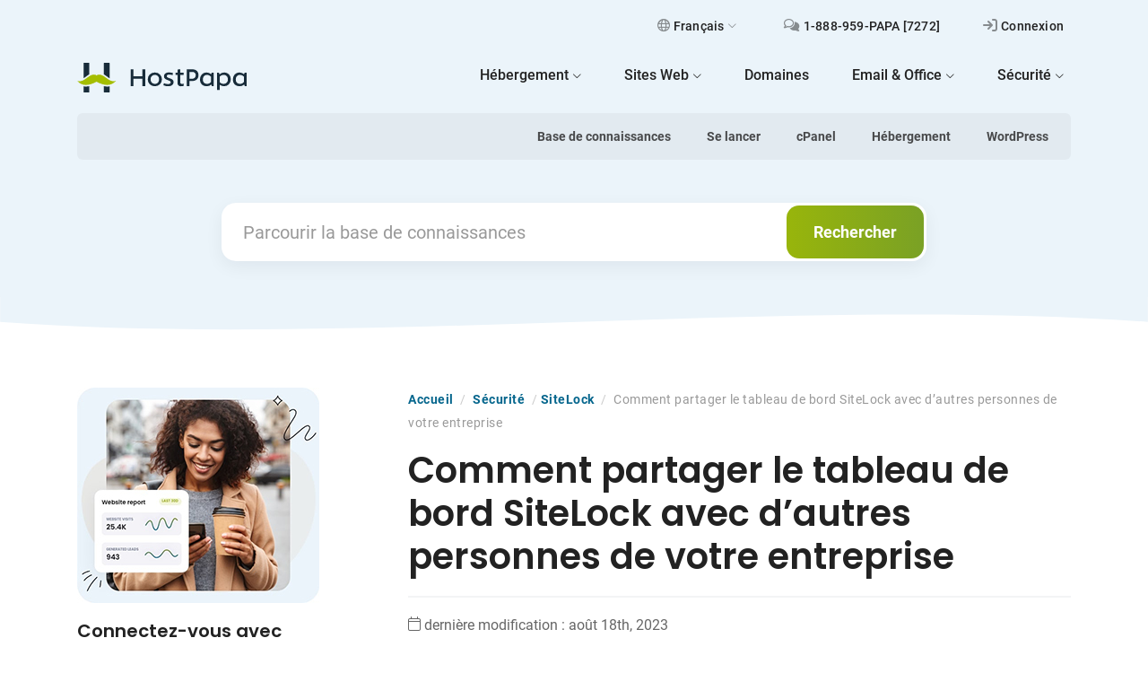

--- FILE ---
content_type: text/html; charset=UTF-8
request_url: https://www.hostpapa.com/knowledgebase/fr/comment-partager-le-tableau-de-bord-sitelock-avec-dautres-personnes-de-votre-entreprise/
body_size: 17365
content:

<!doctype html>
<html lang="fr-FR" >
<head>
    <meta charset="UTF-8">
    <meta name="viewport" content="width=device-width, initial-scale=1">
    <meta http-equiv="Content-Security-Policy" content="upgrade-insecure-requests">
    <meta name="theme-color" content="#ffffff">
    <meta name='robots' content='index, follow, max-image-preview:large, max-snippet:-1, max-video-preview:-1' />
	<style>img:is([sizes="auto" i], [sizes^="auto," i]) { contain-intrinsic-size: 3000px 1500px }</style>
	<link rel="alternate" hreflang="en" href="https://www.hostpapa.com/knowledgebase/how-to-share-the-sitelock-dashboard-with-others-in-your-company/" />
<link rel="alternate" hreflang="fr" href="https://www.hostpapa.com/knowledgebase/fr/comment-partager-le-tableau-de-bord-sitelock-avec-dautres-personnes-de-votre-entreprise/" />
<link rel="alternate" hreflang="es" href="https://www.hostpapa.com/knowledgebase/es/como-compartir-la-consola-de-sitelock-con-otras-personas-de-su-compania/" />
<link rel="alternate" hreflang="x-default" href="https://www.hostpapa.com/knowledgebase/how-to-share-the-sitelock-dashboard-with-others-in-your-company/" />

	<!-- This site is optimized with the Yoast SEO plugin v26.6 - https://yoast.com/wordpress/plugins/seo/ -->
	<title>Comment partager le tableau de bord SiteLock avec d&#039;autres personnes de votre entreprise - Base de connaissances HostPapa</title>
	<meta name="description" content="À partir de votre tableau de bord SiteLock, cliquez sur le lien « Gestion des utilisateurs » (Manage Users) situé à gauche de l’écran. Là, vous trouverez" />
	<link rel="canonical" href="https://www.hostpapa.com/knowledgebase/fr/comment-partager-le-tableau-de-bord-sitelock-avec-dautres-personnes-de-votre-entreprise/" />
	<meta property="og:locale" content="fr_FR" />
	<meta property="og:type" content="article" />
	<meta property="og:title" content="Comment partager le tableau de bord SiteLock avec d&#039;autres personnes de votre entreprise - Base de connaissances HostPapa" />
	<meta property="og:description" content="À partir de votre tableau de bord SiteLock, cliquez sur le lien « Gestion des utilisateurs » (Manage Users) situé à gauche de l’écran. Là, vous trouverez" />
	<meta property="og:url" content="https://www.hostpapa.com/knowledgebase/fr/comment-partager-le-tableau-de-bord-sitelock-avec-dautres-personnes-de-votre-entreprise/" />
	<meta property="og:site_name" content="Base de connaissances HostPapa" />
	<meta property="article:modified_time" content="2023-08-18T17:56:13+00:00" />
	<meta name="twitter:card" content="summary_large_image" />
	<script type="application/ld+json" class="yoast-schema-graph">{"@context":"https://schema.org","@graph":[{"@type":"WebPage","@id":"https://www.hostpapa.com/knowledgebase/fr/comment-partager-le-tableau-de-bord-sitelock-avec-dautres-personnes-de-votre-entreprise/","url":"https://www.hostpapa.com/knowledgebase/fr/comment-partager-le-tableau-de-bord-sitelock-avec-dautres-personnes-de-votre-entreprise/","name":"Comment partager le tableau de bord SiteLock avec d'autres personnes de votre entreprise - Base de connaissances HostPapa","isPartOf":{"@id":"https://www.hostpapa.com/knowledgebase/fr/#website"},"datePublished":"2015-06-05T07:23:55+00:00","dateModified":"2023-08-18T17:56:13+00:00","description":"À partir de votre tableau de bord SiteLock, cliquez sur le lien « Gestion des utilisateurs » (Manage Users) situé à gauche de l’écran. Là, vous trouverez","breadcrumb":{"@id":"https://www.hostpapa.com/knowledgebase/fr/comment-partager-le-tableau-de-bord-sitelock-avec-dautres-personnes-de-votre-entreprise/#breadcrumb"},"inLanguage":"fr-FR","potentialAction":[{"@type":"ReadAction","target":["https://www.hostpapa.com/knowledgebase/fr/comment-partager-le-tableau-de-bord-sitelock-avec-dautres-personnes-de-votre-entreprise/"]}]},{"@type":"BreadcrumbList","@id":"https://www.hostpapa.com/knowledgebase/fr/comment-partager-le-tableau-de-bord-sitelock-avec-dautres-personnes-de-votre-entreprise/#breadcrumb","itemListElement":[{"@type":"ListItem","position":1,"name":"Accueil","item":"/knowledgebase/fr/"},{"@type":"ListItem","position":2,"name":"Sécurité","item":"https://www.hostpapa.com/knowledgebase/fr/article-categories/fr-securite/"},{"@type":"ListItem","position":3,"name":"SiteLock","item":"https://www.hostpapa.com/knowledgebase/fr/article-categories/fr-sitelock/"},{"@type":"ListItem","position":4,"name":"Comment partager le tableau de bord SiteLock avec d&#8217;autres personnes de votre entreprise"}]},{"@type":"WebSite","@id":"https://www.hostpapa.com/knowledgebase/fr/#website","url":"https://www.hostpapa.com/knowledgebase/fr/","name":"Base de connaissances HostPapa","description":"Procédures détaillées pour vous aider à tirer le meilleur parti de votre site web et de votre expérience d'hébergement","publisher":{"@id":"https://www.hostpapa.com/knowledgebase/fr/#organization"},"potentialAction":[{"@type":"SearchAction","target":{"@type":"EntryPoint","urlTemplate":"https://www.hostpapa.com/knowledgebase/fr/?s={search_term_string}"},"query-input":{"@type":"PropertyValueSpecification","valueRequired":true,"valueName":"search_term_string"}}],"inLanguage":"fr-FR"},{"@type":"Organization","@id":"https://www.hostpapa.com/knowledgebase/fr/#organization","name":"Base de connaissances HostPapa","url":"https://www.hostpapa.com/knowledgebase/fr/","logo":{"@type":"ImageObject","inLanguage":"fr-FR","@id":"https://www.hostpapa.com/knowledgebase/fr/#/schema/logo/image/","url":"https://www.hostpapa.com/knowledgebase/app/uploads/2023/07/hostpapa-189x33-logo-3.svg","contentUrl":"https://www.hostpapa.com/knowledgebase/app/uploads/2023/07/hostpapa-189x33-logo-3.svg","caption":"Base de connaissances HostPapa"},"image":{"@id":"https://www.hostpapa.com/knowledgebase/fr/#/schema/logo/image/"}}]}</script>
	<!-- / Yoast SEO plugin. -->


<link rel='dns-prefetch' href='//www.hostpapa.com' />
<style id='wp-block-library-theme-inline-css'>
.wp-block-audio :where(figcaption){color:#555;font-size:13px;text-align:center}.is-dark-theme .wp-block-audio :where(figcaption){color:#ffffffa6}.wp-block-audio{margin:0 0 1em}.wp-block-code{border:1px solid #ccc;border-radius:4px;font-family:Menlo,Consolas,monaco,monospace;padding:.8em 1em}.wp-block-embed :where(figcaption){color:#555;font-size:13px;text-align:center}.is-dark-theme .wp-block-embed :where(figcaption){color:#ffffffa6}.wp-block-embed{margin:0 0 1em}.blocks-gallery-caption{color:#555;font-size:13px;text-align:center}.is-dark-theme .blocks-gallery-caption{color:#ffffffa6}:root :where(.wp-block-image figcaption){color:#555;font-size:13px;text-align:center}.is-dark-theme :root :where(.wp-block-image figcaption){color:#ffffffa6}.wp-block-image{margin:0 0 1em}.wp-block-pullquote{border-bottom:4px solid;border-top:4px solid;color:currentColor;margin-bottom:1.75em}.wp-block-pullquote cite,.wp-block-pullquote footer,.wp-block-pullquote__citation{color:currentColor;font-size:.8125em;font-style:normal;text-transform:uppercase}.wp-block-quote{border-left:.25em solid;margin:0 0 1.75em;padding-left:1em}.wp-block-quote cite,.wp-block-quote footer{color:currentColor;font-size:.8125em;font-style:normal;position:relative}.wp-block-quote:where(.has-text-align-right){border-left:none;border-right:.25em solid;padding-left:0;padding-right:1em}.wp-block-quote:where(.has-text-align-center){border:none;padding-left:0}.wp-block-quote.is-large,.wp-block-quote.is-style-large,.wp-block-quote:where(.is-style-plain){border:none}.wp-block-search .wp-block-search__label{font-weight:700}.wp-block-search__button{border:1px solid #ccc;padding:.375em .625em}:where(.wp-block-group.has-background){padding:1.25em 2.375em}.wp-block-separator.has-css-opacity{opacity:.4}.wp-block-separator{border:none;border-bottom:2px solid;margin-left:auto;margin-right:auto}.wp-block-separator.has-alpha-channel-opacity{opacity:1}.wp-block-separator:not(.is-style-wide):not(.is-style-dots){width:100px}.wp-block-separator.has-background:not(.is-style-dots){border-bottom:none;height:1px}.wp-block-separator.has-background:not(.is-style-wide):not(.is-style-dots){height:2px}.wp-block-table{margin:0 0 1em}.wp-block-table td,.wp-block-table th{word-break:normal}.wp-block-table :where(figcaption){color:#555;font-size:13px;text-align:center}.is-dark-theme .wp-block-table :where(figcaption){color:#ffffffa6}.wp-block-video :where(figcaption){color:#555;font-size:13px;text-align:center}.is-dark-theme .wp-block-video :where(figcaption){color:#ffffffa6}.wp-block-video{margin:0 0 1em}:root :where(.wp-block-template-part.has-background){margin-bottom:0;margin-top:0;padding:1.25em 2.375em}
</style>
<link rel='stylesheet' id='twenty-twenty-one-custom-color-overrides-css' href='https://www.hostpapa.com/knowledgebase/app/themes/twentytwentyone/assets/css/custom-color-overrides.css?ver=1.0.0' media='all' />
<style id='global-styles-inline-css'>
:root{--wp--preset--aspect-ratio--square: 1;--wp--preset--aspect-ratio--4-3: 4/3;--wp--preset--aspect-ratio--3-4: 3/4;--wp--preset--aspect-ratio--3-2: 3/2;--wp--preset--aspect-ratio--2-3: 2/3;--wp--preset--aspect-ratio--16-9: 16/9;--wp--preset--aspect-ratio--9-16: 9/16;--wp--preset--color--black: #000000;--wp--preset--color--cyan-bluish-gray: #abb8c3;--wp--preset--color--white: #FFFFFF;--wp--preset--color--pale-pink: #f78da7;--wp--preset--color--vivid-red: #cf2e2e;--wp--preset--color--luminous-vivid-orange: #ff6900;--wp--preset--color--luminous-vivid-amber: #fcb900;--wp--preset--color--light-green-cyan: #7bdcb5;--wp--preset--color--vivid-green-cyan: #00d084;--wp--preset--color--pale-cyan-blue: #8ed1fc;--wp--preset--color--vivid-cyan-blue: #0693e3;--wp--preset--color--vivid-purple: #9b51e0;--wp--preset--color--dark-gray: #28303D;--wp--preset--color--gray: #39414D;--wp--preset--color--green: #D1E4DD;--wp--preset--color--blue: #D1DFE4;--wp--preset--color--purple: #D1D1E4;--wp--preset--color--red: #E4D1D1;--wp--preset--color--orange: #E4DAD1;--wp--preset--color--yellow: #EEEADD;--wp--preset--gradient--vivid-cyan-blue-to-vivid-purple: linear-gradient(135deg,rgba(6,147,227,1) 0%,rgb(155,81,224) 100%);--wp--preset--gradient--light-green-cyan-to-vivid-green-cyan: linear-gradient(135deg,rgb(122,220,180) 0%,rgb(0,208,130) 100%);--wp--preset--gradient--luminous-vivid-amber-to-luminous-vivid-orange: linear-gradient(135deg,rgba(252,185,0,1) 0%,rgba(255,105,0,1) 100%);--wp--preset--gradient--luminous-vivid-orange-to-vivid-red: linear-gradient(135deg,rgba(255,105,0,1) 0%,rgb(207,46,46) 100%);--wp--preset--gradient--very-light-gray-to-cyan-bluish-gray: linear-gradient(135deg,rgb(238,238,238) 0%,rgb(169,184,195) 100%);--wp--preset--gradient--cool-to-warm-spectrum: linear-gradient(135deg,rgb(74,234,220) 0%,rgb(151,120,209) 20%,rgb(207,42,186) 40%,rgb(238,44,130) 60%,rgb(251,105,98) 80%,rgb(254,248,76) 100%);--wp--preset--gradient--blush-light-purple: linear-gradient(135deg,rgb(255,206,236) 0%,rgb(152,150,240) 100%);--wp--preset--gradient--blush-bordeaux: linear-gradient(135deg,rgb(254,205,165) 0%,rgb(254,45,45) 50%,rgb(107,0,62) 100%);--wp--preset--gradient--luminous-dusk: linear-gradient(135deg,rgb(255,203,112) 0%,rgb(199,81,192) 50%,rgb(65,88,208) 100%);--wp--preset--gradient--pale-ocean: linear-gradient(135deg,rgb(255,245,203) 0%,rgb(182,227,212) 50%,rgb(51,167,181) 100%);--wp--preset--gradient--electric-grass: linear-gradient(135deg,rgb(202,248,128) 0%,rgb(113,206,126) 100%);--wp--preset--gradient--midnight: linear-gradient(135deg,rgb(2,3,129) 0%,rgb(40,116,252) 100%);--wp--preset--gradient--purple-to-yellow: linear-gradient(160deg, #D1D1E4 0%, #EEEADD 100%);--wp--preset--gradient--yellow-to-purple: linear-gradient(160deg, #EEEADD 0%, #D1D1E4 100%);--wp--preset--gradient--green-to-yellow: linear-gradient(160deg, #D1E4DD 0%, #EEEADD 100%);--wp--preset--gradient--yellow-to-green: linear-gradient(160deg, #EEEADD 0%, #D1E4DD 100%);--wp--preset--gradient--red-to-yellow: linear-gradient(160deg, #E4D1D1 0%, #EEEADD 100%);--wp--preset--gradient--yellow-to-red: linear-gradient(160deg, #EEEADD 0%, #E4D1D1 100%);--wp--preset--gradient--purple-to-red: linear-gradient(160deg, #D1D1E4 0%, #E4D1D1 100%);--wp--preset--gradient--red-to-purple: linear-gradient(160deg, #E4D1D1 0%, #D1D1E4 100%);--wp--preset--font-size--small: 18px;--wp--preset--font-size--medium: 20px;--wp--preset--font-size--large: 24px;--wp--preset--font-size--x-large: 42px;--wp--preset--font-size--extra-small: 16px;--wp--preset--font-size--normal: 20px;--wp--preset--font-size--extra-large: 40px;--wp--preset--font-size--huge: 96px;--wp--preset--font-size--gigantic: 144px;--wp--preset--spacing--20: 0.44rem;--wp--preset--spacing--30: 0.67rem;--wp--preset--spacing--40: 1rem;--wp--preset--spacing--50: 1.5rem;--wp--preset--spacing--60: 2.25rem;--wp--preset--spacing--70: 3.38rem;--wp--preset--spacing--80: 5.06rem;--wp--preset--shadow--natural: 6px 6px 9px rgba(0, 0, 0, 0.2);--wp--preset--shadow--deep: 12px 12px 50px rgba(0, 0, 0, 0.4);--wp--preset--shadow--sharp: 6px 6px 0px rgba(0, 0, 0, 0.2);--wp--preset--shadow--outlined: 6px 6px 0px -3px rgba(255, 255, 255, 1), 6px 6px rgba(0, 0, 0, 1);--wp--preset--shadow--crisp: 6px 6px 0px rgba(0, 0, 0, 1);}:where(.is-layout-flex){gap: 0.5em;}:where(.is-layout-grid){gap: 0.5em;}body .is-layout-flex{display: flex;}.is-layout-flex{flex-wrap: wrap;align-items: center;}.is-layout-flex > :is(*, div){margin: 0;}body .is-layout-grid{display: grid;}.is-layout-grid > :is(*, div){margin: 0;}:where(.wp-block-columns.is-layout-flex){gap: 2em;}:where(.wp-block-columns.is-layout-grid){gap: 2em;}:where(.wp-block-post-template.is-layout-flex){gap: 1.25em;}:where(.wp-block-post-template.is-layout-grid){gap: 1.25em;}.has-black-color{color: var(--wp--preset--color--black) !important;}.has-cyan-bluish-gray-color{color: var(--wp--preset--color--cyan-bluish-gray) !important;}.has-white-color{color: var(--wp--preset--color--white) !important;}.has-pale-pink-color{color: var(--wp--preset--color--pale-pink) !important;}.has-vivid-red-color{color: var(--wp--preset--color--vivid-red) !important;}.has-luminous-vivid-orange-color{color: var(--wp--preset--color--luminous-vivid-orange) !important;}.has-luminous-vivid-amber-color{color: var(--wp--preset--color--luminous-vivid-amber) !important;}.has-light-green-cyan-color{color: var(--wp--preset--color--light-green-cyan) !important;}.has-vivid-green-cyan-color{color: var(--wp--preset--color--vivid-green-cyan) !important;}.has-pale-cyan-blue-color{color: var(--wp--preset--color--pale-cyan-blue) !important;}.has-vivid-cyan-blue-color{color: var(--wp--preset--color--vivid-cyan-blue) !important;}.has-vivid-purple-color{color: var(--wp--preset--color--vivid-purple) !important;}.has-black-background-color{background-color: var(--wp--preset--color--black) !important;}.has-cyan-bluish-gray-background-color{background-color: var(--wp--preset--color--cyan-bluish-gray) !important;}.has-white-background-color{background-color: var(--wp--preset--color--white) !important;}.has-pale-pink-background-color{background-color: var(--wp--preset--color--pale-pink) !important;}.has-vivid-red-background-color{background-color: var(--wp--preset--color--vivid-red) !important;}.has-luminous-vivid-orange-background-color{background-color: var(--wp--preset--color--luminous-vivid-orange) !important;}.has-luminous-vivid-amber-background-color{background-color: var(--wp--preset--color--luminous-vivid-amber) !important;}.has-light-green-cyan-background-color{background-color: var(--wp--preset--color--light-green-cyan) !important;}.has-vivid-green-cyan-background-color{background-color: var(--wp--preset--color--vivid-green-cyan) !important;}.has-pale-cyan-blue-background-color{background-color: var(--wp--preset--color--pale-cyan-blue) !important;}.has-vivid-cyan-blue-background-color{background-color: var(--wp--preset--color--vivid-cyan-blue) !important;}.has-vivid-purple-background-color{background-color: var(--wp--preset--color--vivid-purple) !important;}.has-black-border-color{border-color: var(--wp--preset--color--black) !important;}.has-cyan-bluish-gray-border-color{border-color: var(--wp--preset--color--cyan-bluish-gray) !important;}.has-white-border-color{border-color: var(--wp--preset--color--white) !important;}.has-pale-pink-border-color{border-color: var(--wp--preset--color--pale-pink) !important;}.has-vivid-red-border-color{border-color: var(--wp--preset--color--vivid-red) !important;}.has-luminous-vivid-orange-border-color{border-color: var(--wp--preset--color--luminous-vivid-orange) !important;}.has-luminous-vivid-amber-border-color{border-color: var(--wp--preset--color--luminous-vivid-amber) !important;}.has-light-green-cyan-border-color{border-color: var(--wp--preset--color--light-green-cyan) !important;}.has-vivid-green-cyan-border-color{border-color: var(--wp--preset--color--vivid-green-cyan) !important;}.has-pale-cyan-blue-border-color{border-color: var(--wp--preset--color--pale-cyan-blue) !important;}.has-vivid-cyan-blue-border-color{border-color: var(--wp--preset--color--vivid-cyan-blue) !important;}.has-vivid-purple-border-color{border-color: var(--wp--preset--color--vivid-purple) !important;}.has-vivid-cyan-blue-to-vivid-purple-gradient-background{background: var(--wp--preset--gradient--vivid-cyan-blue-to-vivid-purple) !important;}.has-light-green-cyan-to-vivid-green-cyan-gradient-background{background: var(--wp--preset--gradient--light-green-cyan-to-vivid-green-cyan) !important;}.has-luminous-vivid-amber-to-luminous-vivid-orange-gradient-background{background: var(--wp--preset--gradient--luminous-vivid-amber-to-luminous-vivid-orange) !important;}.has-luminous-vivid-orange-to-vivid-red-gradient-background{background: var(--wp--preset--gradient--luminous-vivid-orange-to-vivid-red) !important;}.has-very-light-gray-to-cyan-bluish-gray-gradient-background{background: var(--wp--preset--gradient--very-light-gray-to-cyan-bluish-gray) !important;}.has-cool-to-warm-spectrum-gradient-background{background: var(--wp--preset--gradient--cool-to-warm-spectrum) !important;}.has-blush-light-purple-gradient-background{background: var(--wp--preset--gradient--blush-light-purple) !important;}.has-blush-bordeaux-gradient-background{background: var(--wp--preset--gradient--blush-bordeaux) !important;}.has-luminous-dusk-gradient-background{background: var(--wp--preset--gradient--luminous-dusk) !important;}.has-pale-ocean-gradient-background{background: var(--wp--preset--gradient--pale-ocean) !important;}.has-electric-grass-gradient-background{background: var(--wp--preset--gradient--electric-grass) !important;}.has-midnight-gradient-background{background: var(--wp--preset--gradient--midnight) !important;}.has-small-font-size{font-size: var(--wp--preset--font-size--small) !important;}.has-medium-font-size{font-size: var(--wp--preset--font-size--medium) !important;}.has-large-font-size{font-size: var(--wp--preset--font-size--large) !important;}.has-x-large-font-size{font-size: var(--wp--preset--font-size--x-large) !important;}
:where(.wp-block-post-template.is-layout-flex){gap: 1.25em;}:where(.wp-block-post-template.is-layout-grid){gap: 1.25em;}
:where(.wp-block-columns.is-layout-flex){gap: 2em;}:where(.wp-block-columns.is-layout-grid){gap: 2em;}
:root :where(.wp-block-pullquote){font-size: 1.5em;line-height: 1.6;}
</style>
<link rel='stylesheet' id='hkb-style-css' href='https://www.hostpapa.com/knowledgebase/app/plugins/ht-knowledge-base/css/hkb-style.css?ver=3.13.2' media='all' />
<link rel='stylesheet' id='style-css-css' href='https://www.hostpapa.com/knowledgebase/app/themes/twentytwentyone-child/build/css/main.css?ver=v1.0.134' media='all' />
<link rel='stylesheet' id='sib-front-css-css' href='https://www.hostpapa.com/knowledgebase/app/plugins/mailin/css/mailin-front.css?ver=6.7.2' media='all' />
<script id="wpml-cookie-js-extra">
var wpml_cookies = {"wp-wpml_current_language":{"value":"fr","expires":1,"path":"\/"}};
var wpml_cookies = {"wp-wpml_current_language":{"value":"fr","expires":1,"path":"\/"}};
</script>
<script src="https://www.hostpapa.com/knowledgebase/app/plugins/wpml-multilingual-cms/res/js/cookies/language-cookie.js?ver=470000" id="wpml-cookie-js" defer data-wp-strategy="defer"></script>
<script id="twenty-twenty-one-ie11-polyfills-js-after">
( Element.prototype.matches && Element.prototype.closest && window.NodeList && NodeList.prototype.forEach ) || document.write( '<script src="https://www.hostpapa.com/knowledgebase/app/themes/twentytwentyone/assets/js/polyfills.js?ver=1.0.0"></scr' + 'ipt>' );
</script>
<script src="https://www.hostpapa.com/knowledgebase/app/themes/twentytwentyone/assets/js/primary-navigation.js?ver=1.0.0" id="twenty-twenty-one-primary-navigation-script-js" defer data-wp-strategy="defer"></script>
<script src="https://www.hostpapa.com/knowledgebase/wp-includes/js/jquery/jquery.min.js?ver=3.7.1" id="jquery-core-js"></script>
<script src="https://www.hostpapa.com/knowledgebase/wp-includes/js/jquery/jquery-migrate.min.js?ver=3.4.1" id="jquery-migrate-js"></script>
<script id="sib-front-js-js-extra">
var sibErrMsg = {"invalidMail":"Veuillez entrer une adresse e-mail valide.","requiredField":"Veuillez compl\u00e9ter les champs obligatoires.","invalidDateFormat":"Veuillez entrer une date valide.","invalidSMSFormat":"Veuillez entrer une num\u00e9ro de t\u00e9l\u00e9phone valide."};
var ajax_sib_front_object = {"ajax_url":"https:\/\/www.hostpapa.com\/knowledgebase\/wp-admin\/admin-ajax.php","ajax_nonce":"11f08ab5f0","flag_url":"https:\/\/www.hostpapa.com\/knowledgebase\/app\/plugins\/mailin\/img\/flags\/"};
</script>
<script src="https://www.hostpapa.com/knowledgebase/app/plugins/mailin/js/mailin-front.js?ver=1767883498" id="sib-front-js-js"></script>
<meta name="generator" content="WPML ver:4.7.0 stt:1,4,3,2;" />
<!-- HKB CSS Variables --><style>:root {--hkb-main-container-width: 1140px;--hkb-link-color: #05668d;--hkb-link-color-hover: #045271;--hkb-header-style-bg: #ebf4fa;--hkb-header-style-graddir: 90deg;--hkb-header-style-grad1: #2358a1;--hkb-header-style-grad2: #2358a1;--hkb-header-text-color: #222222;}</style><meta name="generator" content="Heroic Knowledge Base v3.13.2" />
<script type="text/javascript" src="https://cdn.brevo.com/js/sdk-loader.js" async></script>
<script type="text/javascript">
  window.Brevo = window.Brevo || [];
  window.Brevo.push(['init', {"client_key":"yinvxlcyq14gg2yircqfo","email_id":null,"push":{"customDomain":"https:\/\/www.hostpapa.com\/knowledgebase\/app\/plugins\/mailin\/"},"service_worker_url":"sw.js?key=${key}","frame_url":"brevo-frame.html"}]);
</script><link rel="icon" href="https://www.hostpapa.com/knowledgebase/app/uploads/2023/02/cropped-favicon-1-32x32.png" sizes="32x32" />
<link rel="icon" href="https://www.hostpapa.com/knowledgebase/app/uploads/2023/02/cropped-favicon-1-192x192.png" sizes="192x192" />
<link rel="apple-touch-icon" href="https://www.hostpapa.com/knowledgebase/app/uploads/2023/02/cropped-favicon-1-180x180.png" />
<meta name="msapplication-TileImage" content="https://www.hostpapa.com/knowledgebase/app/uploads/2023/02/cropped-favicon-1-270x270.png" />
    <!-- Google Tag Manager -->
    <script>(function (w, d, s, l, i) {
            w[l] = w[l] || [];
            w[l].push({
                'gtm.start':
                    new Date().getTime(), event: 'gtm.js'
            });
            var f = d.getElementsByTagName(s)[0],
                j = d.createElement(s), dl = l != 'dataLayer' ? '&l=' + l : '';
            j.async = true;
            j.src =
                'https://www.googletagmanager.com/gtm.js?id=' + i + dl;
            f.parentNode.insertBefore(j, f);
        })(window, document, 'script', 'dataLayer', 'GTM-MPD52L');</script>
    <!-- End Google Tag Manager -->
</head>

<body class="ht_kb-template-default single single-ht_kb postid-9007 single-format-standard wp-custom-logo wp-embed-responsive ht-kb is-light-theme no-js singular has-main-navigation">
<noscript>
    <iframe src="https://www.googletagmanager.com/ns.html?id=GTM-MPD52L"
        height="0" width="0" style="display:none;visibility:hidden"></iframe>
</noscript>
<div id="page" class="site">
    <a class="skip-link screen-reader-text" href="#content">Skip to content</a>

    
<header id="masthead" class="site-header has-logo has-title-and-tagline has-menu">

    <div class="container">



    <nav class="navbar supportnav navbar-expand-lg d-none d-lg-flex justify-content-end">
        <ul class="navbar-nav">
        
                        <li class="nav-item dropdown">
                        <a class="nav-link" href="#" id="languageDropdownDesktop" data-bs-toggle="dropdown" aria-haspopup="true" aria-expanded="false">
                        <i class="relative icon-globe-regular"></i>Français<i class="icon-chevron-thin-down"></i></a><ul class="dropdown-menu" aria-labelledby="languageDropdownDesktop"> <li><h6 class="h6 fs-5 mt-1 mb-4 text-center">Sélectionnez votre langue</h6></li><li class="menu-item active-0"><a href="https://www.hostpapa.com/knowledgebase/how-to-share-the-sitelock-dashboard-with-others-in-your-company/"><img src="https://www.hostpapa.com/knowledgebase/app/plugins/wpml-multilingual-cms/res/flags/en.png" height="12" alt="en" width="18" /> <span class="wpml-ls-native" lang="en"> English</span></a></li><li class="menu-item active-1"><a href="https://www.hostpapa.com/knowledgebase/fr/comment-partager-le-tableau-de-bord-sitelock-avec-dautres-personnes-de-votre-entreprise/"><img src="https://www.hostpapa.com/knowledgebase/app/plugins/wpml-multilingual-cms/res/flags/fr.png" height="12" alt="fr" width="18" /> <span class="wpml-ls-native" lang="fr"> Français</span></a></li><li class="menu-item active-0"><a href="https://www.hostpapa.com/knowledgebase/es/como-compartir-la-consola-de-sitelock-con-otras-personas-de-su-compania/"><img src="https://www.hostpapa.com/knowledgebase/app/plugins/wpml-multilingual-cms/res/flags/es.png" height="12" alt="es" width="18" /> <span class="wpml-ls-native" lang="es"> Español</span></a></li><li class="dropdown-footer text-center"><p>Notre service primé existe grâce à notre extraordinaire équipe d’assistance internationale. Nos employés sont répartis dans 37 pays différents, vous serez donc entre de bonnes mains peu importe votre fuseau horaire et votre langue.</p></li></ul></li>            <li class="nav-item"><a href="tel:+18889597272" target="_blank" rel="noopener" class="nav-link"><i class="icon-comments-regular"></i><span> 1-888-959-PAPA [7272]</span></a></li><li class="nav-item"><a href="https://www.hostpapa.com/tableau-de-bord/Login/" target="_blank" rel="noopener" class="nav-link"><i class="icon-sign-in-regular"></i><span>Connexion</span></a></li>        </ul>
    </nav>
</div>
<div class="container">
    <nav class="navbar navbar-expand-lg pt-lg-0 pb-lg-3">
        <div class="container-fluid px-0">
            <a class="navbar-brand" href="https://www.hostpapa.ca/fr/">                <img src="https://www.hostpapa.com/knowledgebase/app/uploads/2023/07/hostpapa-189x33-logo-3.svg" class="custom-logo" alt="Base de connaissances HostPapa">                <span class="a-description">HostPapa Blog Home</span></a>
            <button class="navbar-toggler collapsed" type="button" data-bs-toggle="collapse" data-bs-target="#main-menu" aria-controls="main-menu" aria-expanded="false" aria-label="Toggle navigation">
            <svg width="24" height="20.001" viewBox="0 0 24 14" class="toggle-bars">
                <g>
                    <rect width="24" height="2" rx="1" fill="#182c3a" class="bar"></rect>
                    <rect width="24" height="2" rx="1" fill="#182c3a" class="bar"></rect>
                </g>
            </svg>
            </button>
            <div class="collapse navbar-collapse" id="main-menu">

                <ul id="menu-fr-hostpapa-main-nav" class="navbar-nav ms-auto"><li id="menu-item-71402" class="menu-item menu-item-type-custom menu-item-object-custom menu-item-has-children dropdown nav-item"><a href="#" class="nav-link" data-bs-toggle="dropdown" aria-haspopup="true" aria-expanded="false"><span class="link-text"><span class="menutitle">Hébergement</span><i class="icon-chevron-thin-down"></i></span></a>
<ul class="dropdown-menu">
	<li id="menu-item-71403" class="icon-browser menu-item menu-item-type-custom menu-item-object-custom nav-item"><a href="https://www.hostpapa.ca/forfait-hebergement-web/" class="nav-link"><i class="d-inline-flex icon-sm mt-lg-2 me-lg-3 icon-browser"><span class="path1"></span><span class="path2"></span></i><span class="link-text"><span class="menutitle">Hébergement web</span><span class="description">Hébergement web cPanel standard.</span></span></a></li>
	<li id="menu-item-71404" class="icon-wordpress menu-item menu-item-type-custom menu-item-object-custom nav-item"><a href="https://www.hostpapa.ca/forfait-hebergement-web/hebergement-wordpress/" class="nav-link"><i class="d-inline-flex icon-sm mt-lg-2 me-lg-3 icon-wordpress"><span class="path1"></span><span class="path2"></span></i><span class="link-text"><span class="menutitle">Hébergement WordPress Optimisé</span><span class="description">Spécifiquement optimisé pour WordPress.</span></span></a></li>
	<li id="menu-item-71405" class="icon-managed-wordpress menu-item menu-item-type-custom menu-item-object-custom nav-item"><a href="https://www.hostpapa.ca/forfait-hebergement-web/hebergement-wordpress-gere/" class="nav-link"><i class="d-inline-flex icon-sm mt-lg-2 me-lg-3 icon-managed-wordpress"><span class="path1"></span><span class="path2"></span></i><span class="link-text"><span class="menutitle">Hébergement WordPress Géré</span><span class="description">WordPress sous stéroïdes, dans le monde entier.</span></span></a></li>
	<li id="menu-item-71406" class="icon-server menu-item menu-item-type-custom menu-item-object-custom nav-item"><a href="https://www.hostpapa.ca/forfait-hebergement-web/hebergement-vps/" class="nav-link"><i class="d-inline-flex icon-sm mt-lg-2 me-lg-3 icon-server"><span class="path1"></span><span class="path2"></span></i><span class="link-text"><span class="menutitle">Hébergement VPS</span><span class="description">Plus de puissance pour vos sites.</span></span></a></li>
	<li id="menu-item-93738" class="icon-server menu-item menu-item-type-custom menu-item-object-custom nav-item"><a href="https://www.hostpapa.ca/fr/forfait-hebergement-web/hebergement-de-serveur-dedie/" class="nav-link"><i class="d-inline-flex icon-sm mt-lg-2 me-lg-3 icon-server"><span class="path1"></span><span class="path2"></span></i><span class="link-text"><span class="menutitle">Serveurs Dédiés</span><span class="description">Puissance ultime et contrôle total.</span></span></a></li>
	<li id="menu-item-71407" class="icon-table menu-item menu-item-type-custom menu-item-object-custom nav-item"><a href="https://www.hostpapa.ca/forfait-hebergement-web/forfait-hebergement-revendeur/" class="nav-link"><i class="d-inline-flex icon-sm mt-lg-2 me-lg-3 icon-table"><span class="path1"></span><span class="path2"></span></i><span class="link-text"><span class="menutitle">Hébergement Revendeur</span><span class="description">Facturez vos clients et utilisez notre infrastructure.</span></span></a></li>
	<li id="menu-item-71408" class="icon-life-ring menu-item menu-item-type-custom menu-item-object-custom nav-item"><a href="https://www.hostpapa.ca/forfait-hebergement-web/papacare/" class="nav-link"><i class="d-inline-flex icon-sm mt-lg-2 me-lg-3 icon-life-ring"><span class="path1"></span><span class="path2"></span></i><span class="link-text"><span class="menutitle">PapaCare</span><span class="description">Ne vous inquiétez jamais des problèmes liés au site.</span></span></a></li>
</ul>
</li>
<li id="menu-item-71410" class="menu-item menu-item-type-custom menu-item-object-custom menu-item-has-children dropdown nav-item"><a href="#" class="nav-link" data-bs-toggle="dropdown" aria-haspopup="true" aria-expanded="false"><span class="link-text"><span class="menutitle">Sites Web</span><i class="icon-chevron-thin-down"></i></span></a>
<ul class="dropdown-menu">
	<li id="menu-item-71409" class="icon-star menu-item menu-item-type-custom menu-item-object-custom nav-item"><a href="https://www.hostpapa.ca/createur-de-site/" class="nav-link"><i class="d-inline-flex icon-sm mt-lg-2 me-lg-3 icon-star"><span class="path1"></span><span class="path2"></span></i><span class="link-text"><span class="menutitle">Créateur de site</span><span class="description">Repartez à neuf ou choisissez parmi nos modèles professionnels.</span></span></a></li>
	<li id="menu-item-71411" class="icon-life-ring menu-item menu-item-type-custom menu-item-object-custom nav-item"><a href="https://www.hostpapa.ca/createur-de-site/fais-moi-un-site-web/" class="nav-link"><i class="d-inline-flex icon-sm mt-lg-2 me-lg-3 icon-life-ring"><span class="path1"></span><span class="path2"></span></i><span class="link-text"><span class="menutitle">Fais-moi-un-site-web</span><span class="description">Laissez-nous vous aider à mettre votre entreprise en ligne.</span></span></a></li>
	<li id="menu-item-93730" class="icon-palette menu-item menu-item-type-custom menu-item-object-custom nav-item"><a href="https://www.hostpapa.ca/fr/createur-de-site/fais-moi-un-site-web/" class="nav-link"><i class="d-inline-flex icon-sm mt-lg-2 me-lg-3 icon-palette"><span class="path1"></span><span class="path2"></span></i><span class="link-text"><span class="menutitle">Conception de site web personnalisé</span><span class="description">Dynamisez votre marque et propulsez votre croissance grâce à un site web personnalisé.</span></span></a></li>
</ul>
</li>
<li id="menu-item-71412" class="menu-item menu-item-type-custom menu-item-object-custom nav-item"><a href="https://www.hostpapa.ca/domaines/" class="nav-link"><span class="link-text"><span class="menutitle">Domaines</span></span></a></li>
<li id="menu-item-71414" class="menu-item menu-item-type-custom menu-item-object-custom menu-item-has-children dropdown nav-item"><a href="#" class="nav-link" data-bs-toggle="dropdown" aria-haspopup="true" aria-expanded="false"><span class="link-text"><span class="menutitle">Email &#038; Office</span><i class="icon-chevron-thin-down"></i></span></a>
<ul class="dropdown-menu">
	<li id="menu-item-71413" class="icon-envelope-open menu-item menu-item-type-custom menu-item-object-custom nav-item"><a href="https://www.hostpapa.ca/email-fr/" class="nav-link"><i class="d-inline-flex icon-sm mt-lg-2 me-lg-3 icon-envelope-open"><span class="path1"></span><span class="path2"></span></i><span class="link-text"><span class="menutitle">Apercu</span><span class="description">Comparez tous les forfaits email HostPapa.</span></span></a></li>
	<li id="menu-item-71415" class="icon-envelope-open menu-item menu-item-type-custom menu-item-object-custom nav-item"><a href="https://www.hostpapa.ca/email-fr/email-entreprise/" class="nav-link"><i class="d-inline-flex icon-sm mt-lg-2 me-lg-3 icon-envelope-open"><span class="path1"></span><span class="path2"></span></i><span class="link-text"><span class="menutitle">Email d’entreprise</span><span class="description">Email professionnel sur votre nom de domaine.</span></span></a></li>
	<li id="menu-item-71416" class="icon-google menu-item menu-item-type-custom menu-item-object-custom nav-item"><a href="https://www.hostpapa.ca/email-fr/google-workspace/" class="nav-link"><i class="d-inline-flex icon-sm mt-lg-2 me-lg-3 icon-google"><span class="path1"></span><span class="path2"></span></i><span class="link-text"><span class="menutitle">Google Workspace</span><span class="description">Alimentez votre messagerie avec les applis Gmail et Google Drive.</span></span></a></li>
	<li id="menu-item-71417" class="icon-ms365 menu-item menu-item-type-custom menu-item-object-custom nav-item"><a href="https://www.hostpapa.ca/email-fr/microsoft-365/" class="nav-link"><i class="d-inline-flex icon-sm mt-lg-2 me-lg-3 icon-ms365"><span class="path1"></span><span class="path2"></span></i><span class="link-text"><span class="menutitle">Microsoft 365</span><span class="description">La solution Office 365 éprouvée de Microsoft.</span></span></a></li>
</ul>
</li>
<li id="menu-item-71418" class="menu-item menu-item-type-custom menu-item-object-custom menu-item-has-children dropdown nav-item"><a href="#" class="nav-link" data-bs-toggle="dropdown" aria-haspopup="true" aria-expanded="false"><span class="link-text"><span class="menutitle">Sécurité</span><i class="icon-chevron-thin-down"></i></span></a>
<ul class="dropdown-menu">
	<li id="menu-item-71419" class="icon-shield-halved menu-item menu-item-type-custom menu-item-object-custom nav-item"><a href="https://www.hostpapa.ca/protectionpower-securite-site-web/" class="nav-link"><i class="d-inline-flex icon-sm mt-lg-2 me-lg-3 icon-shield-halved"><span class="path1"></span><span class="path2"></span></i><span class="link-text"><span class="menutitle">Protection Power</span><span class="description">Sécurisez et surveillez de manière proactive votre site web.</span></span></a></li>
	<li id="menu-item-71420" class="icon-lock-keyhole menu-item menu-item-type-custom menu-item-object-custom nav-item"><a href="https://www.hostpapa.ca/sitelock-fr/" class="nav-link"><i class="d-inline-flex icon-sm mt-lg-2 me-lg-3 icon-lock-keyhole"><span class="path1"></span><span class="path2"></span></i><span class="link-text"><span class="menutitle">SiteLock</span><span class="description">Inspirez la confiance des visiteurs et soyez exempt de logiciels malveillants.</span></span></a></li>
	<li id="menu-item-71421" class="icon-copy menu-item menu-item-type-custom menu-item-object-custom nav-item"><a href="https://www.hostpapa.ca/sauvegarde-automatisee/" class="nav-link"><i class="d-inline-flex icon-sm mt-lg-2 me-lg-3 icon-copy"><span class="path1"></span><span class="path2"></span></i><span class="link-text"><span class="menutitle">Sauvegarde Automatisée</span><span class="description">Protégez-vous et votre site web avec des sauvegardes.</span></span></a></li>
	<li id="menu-item-71422" class="icon-award menu-item menu-item-type-custom menu-item-object-custom nav-item"><a href="https://www.hostpapa.ca/certificats-ssl-par-hostpapa/" class="nav-link"><i class="d-inline-flex icon-sm mt-lg-2 me-lg-3 icon-award"><span class="path1"></span><span class="path2"></span></i><span class="link-text"><span class="menutitle">Certificats SSL</span><span class="description">Gagnez la confiance des visiteurs de votre site web.</span></span></a></li>
</ul>
</li>
</ul>                <div class="d-lg-none text-center">
                    <hr>
                        <div id="mobile-bottomnav" class="supportnav container px-0">
                            <div class="accordion">
                            
<div class="accordion-item border-0">
    <!-- Load the desktop category menu -->
   <div class="d-none d-lg-block">
        <p class="wp-block-heading">
        Catégories de la base de connaissances        </p>
        <div id="category-menu-desktop" class="menu-categories-de-la-base-de-connaissances-container"><ul id="menu-categories-de-la-base-de-connaissances" class="wp-block-categories-list"><li id="menu-item-71539" class="menu-item menu-item-type-post_type menu-item-object-page menu-item-home menu-item-71539"><a href="https://www.hostpapa.com/knowledgebase/fr/">Base de connaissances</a></li>
<li id="menu-item-71535" class="menu-item menu-item-type-taxonomy menu-item-object-ht_kb_category menu-item-71535"><a href="https://www.hostpapa.com/knowledgebase/fr/article-categories/se-lancer/">Se lancer</a></li>
<li id="menu-item-71536" class="menu-item menu-item-type-taxonomy menu-item-object-ht_kb_category menu-item-71536"><a href="https://www.hostpapa.com/knowledgebase/fr/article-categories/fr-cpanel/">cPanel</a></li>
<li id="menu-item-71537" class="menu-item menu-item-type-taxonomy menu-item-object-ht_kb_category menu-item-71537"><a href="https://www.hostpapa.com/knowledgebase/fr/article-categories/hebergement/">Hébergement</a></li>
<li id="menu-item-71538" class="menu-item menu-item-type-taxonomy menu-item-object-ht_kb_category menu-item-71538"><a href="https://www.hostpapa.com/knowledgebase/fr/article-categories/fr-wordpress/">WordPress</a></li>
</ul></div>    </div>
    <!-- Load the mobilecategory menu -->
    <div class="d-lg-none">
        <p class="accordion-header" id="headingOneCategories">
            <button class="accordion-button collapsed" type="button" data-bs-toggle="collapse" data-bs-target="#collapseOneCategories" aria-expanded="true" aria-controls="collapseOneCategories">
            Catégories de la base de connaissances            </button>
        </p>
        <div id="collapseOneCategories" class="accordion-collapse collapse" aria-labelledby="headingOneCategories" data-bs-parent="#accordionSidebar">
            <div class="accordion-body pb-0">
                <div id="category-menu-mobile" class="menu-categories-de-la-base-de-connaissances-container"><ul id="menu-categories-de-la-base-de-connaissances-1" class="wp-block-categories-list"><li class="menu-item menu-item-type-post_type menu-item-object-page menu-item-home menu-item-71539"><a href="https://www.hostpapa.com/knowledgebase/fr/">Base de connaissances</a></li>
<li class="menu-item menu-item-type-taxonomy menu-item-object-ht_kb_category menu-item-71535"><a href="https://www.hostpapa.com/knowledgebase/fr/article-categories/se-lancer/">Se lancer</a></li>
<li class="menu-item menu-item-type-taxonomy menu-item-object-ht_kb_category menu-item-71536"><a href="https://www.hostpapa.com/knowledgebase/fr/article-categories/fr-cpanel/">cPanel</a></li>
<li class="menu-item menu-item-type-taxonomy menu-item-object-ht_kb_category menu-item-71537"><a href="https://www.hostpapa.com/knowledgebase/fr/article-categories/hebergement/">Hébergement</a></li>
<li class="menu-item menu-item-type-taxonomy menu-item-object-ht_kb_category menu-item-71538"><a href="https://www.hostpapa.com/knowledgebase/fr/article-categories/fr-wordpress/">WordPress</a></li>
</ul></div>            </div>
        </div>
    </div>
</div>
                            </div>
                            <hr>
                            <a href="https://www.hostpapa.com/tableau-de-bord/Login/" target="_blank" rel="noopener" class="btn btn-outline-secondary w-100">Connexion</a><div class="container d-lg-none">
                            <div class="row mt-3 display-flex justify-content-between">
                                <div class="col"><a class="support-link" href="tel:+18889597272"><i class="icon-comments-regular d-inline-block"><span class="path1"></span><span class="path2"></span></i>1-888-959-PAPA [7272]
                                    </a></div></div>                            <nav class="navbar">
                                <div class="container-fluid px-0">
                                    <ul class="navbar-nav ms-auto">
                                    
                        <li class="nav-item dropdown">
                        <a class="nav-link" href="#" id="languageDropdownMobile" data-bs-toggle="dropdown" aria-haspopup="true" aria-expanded="false">
                        <i class="relative icon-globe-regular"></i>Français<i class="icon-chevron-thin-down"></i></a><ul class="dropdown-menu" aria-labelledby="languageDropdownMobile"> <li><h6 class="h6 fs-5 mt-1 mb-4 text-center">Sélectionnez votre langue</h6></li><li class="menu-item active-0"><a href="https://www.hostpapa.com/knowledgebase/how-to-share-the-sitelock-dashboard-with-others-in-your-company/"><img src="https://www.hostpapa.com/knowledgebase/app/plugins/wpml-multilingual-cms/res/flags/en.png" height="12" alt="en" width="18" /> <span class="wpml-ls-native" lang="en"> English</span></a></li><li class="menu-item active-1"><a href="https://www.hostpapa.com/knowledgebase/fr/comment-partager-le-tableau-de-bord-sitelock-avec-dautres-personnes-de-votre-entreprise/"><img src="https://www.hostpapa.com/knowledgebase/app/plugins/wpml-multilingual-cms/res/flags/fr.png" height="12" alt="fr" width="18" /> <span class="wpml-ls-native" lang="fr"> Français</span></a></li><li class="menu-item active-0"><a href="https://www.hostpapa.com/knowledgebase/es/como-compartir-la-consola-de-sitelock-con-otras-personas-de-su-compania/"><img src="https://www.hostpapa.com/knowledgebase/app/plugins/wpml-multilingual-cms/res/flags/es.png" height="12" alt="es" width="18" /> <span class="wpml-ls-native" lang="es"> Español</span></a></li><li class="dropdown-footer text-center"><p>Notre service primé existe grâce à notre extraordinaire équipe d’assistance internationale. Nos employés sont répartis dans 37 pays différents, vous serez donc entre de bonnes mains peu importe votre fuseau horaire et votre langue.</p></li></ul></li>                                    </ul>

                                </div>
                            </nav>
                        </div>
                    </div>
                </div>
            </div>
        </div>
    </nav>
</div>

    
</header><!-- #masthead -->

    
<div class="tag-menu-desktop">
    <div class="container">
            <nav class="navbar navbar-expand-lg rounded-2 d-none d-lg-flex tag-wrapper">
                <div id="tag-menu" class="ms-auto d-none d-lg-flex"><ul id="menu-categories-de-la-base-de-connaissances-2" class="navbar-nav urls"><li class="menu-item menu-item-type-post_type menu-item-object-page menu-item-home menu-item-71539"><a href="https://www.hostpapa.com/knowledgebase/fr/" class="nav-link">Base de connaissances</a></li>
<li class="menu-item menu-item-type-taxonomy menu-item-object-ht_kb_category menu-item-71535"><a href="https://www.hostpapa.com/knowledgebase/fr/article-categories/se-lancer/" class="nav-link">Se lancer</a></li>
<li class="menu-item menu-item-type-taxonomy menu-item-object-ht_kb_category menu-item-71536"><a href="https://www.hostpapa.com/knowledgebase/fr/article-categories/fr-cpanel/" class="nav-link">cPanel</a></li>
<li class="menu-item menu-item-type-taxonomy menu-item-object-ht_kb_category menu-item-71537"><a href="https://www.hostpapa.com/knowledgebase/fr/article-categories/hebergement/" class="nav-link">Hébergement</a></li>
<li class="menu-item menu-item-type-taxonomy menu-item-object-ht_kb_category menu-item-71538"><a href="https://www.hostpapa.com/knowledgebase/fr/article-categories/fr-wordpress/" class="nav-link">WordPress</a></li>
</ul></div>
                <form role="search"  action="https://www.hostpapa.com/knowledgebase/fr/" method="get" class="search-bar">
                    <label for="search-form-1" class="a-description">Search&hellip;</label>
                    <input type="search" id="search-form-1" value="" name="s" placeholder="Search Blog" required><i class="icon-search-solid"></i>
                    <button class="search-btn" type="submit">
                        <span>Search</span>
                    </button>
                </form>
        </nav>
            </div>
</div>





    <div id="content" class="site-content">
        <div id="primary" class="content-area">
            <main id="main" class="site-main">
                <!--                 <div class="hkb-fullwcontainer overflow-hidden">
                                         <div class="row row-cols-lg-2 g-4">
                                                    <div class="col-lg-12 main-body ps-lg-0">
                                                                                                                                <div class="row row-cols-lg-2 g-4">
                                 -->

<!-- #ht-kb -->
<div id="hkb" class="hkb-template-single">
    <div class="hkb-fullwcontainer">

        

    <div class="hkb-subheader" data-hkb-header-type="solid">


    <div class="hkb-container">

    

<div class="hkb-searchbox hkb-searchbox--center">
    <form class="hkb-site-search form-floating position-relative mt-3 mb-2" method="get" action="https://www.hostpapa.com/knowledgebase/fr/">
        <label class="hkb-screen-reader-text" for="siteSearch">Search For</label>
        <input id="siteSearch" class="hkb-site-search__field form-control form-control-lg shadow border-0 m-0" type="text" placeholder="Parcourir la base de connaissances" name="s" autocomplete="off" style="border-radius: 1rem;" value="">
        <input type="hidden" name="ht-kb-search" value="1">
        <input type="hidden" name="lang" value="fr">
        <button class="btn btn-primary btn-md position-absolute" type="submit"><span class="d-none d-md-inline">Rechercher</span>
        <i class="icon-search-solid"></i><span class="a-description">Rechercher</span></button>
    </form>
</div>

    

    </div>

</div>
<svg width="100%" height="100%" viewBox="0 0 500 15" style="margin-top: -1px; display: block;">
    <g transform="matrix(1,0,0,1,-142.177,-227.744)">
        <g transform="matrix(1,0,0,0.113732,142.177,227.744)">
            <path d="M0,100C150,200 350,0 500,100L500,0L0,0L0,100Z" class="fill-light-blue" style="fill-rule:nonzero;"></path>
        </g>
    </g>
</svg>

        <div class="hkb-mainpage-wrapper">

            <div class="hkb-container">

                <div class="hkb-mainpage hkb-mainpage--sidebarleft">

                    <div class="hkb-mainpage__main">
                    <p id="breadcrumbs"><span><span><a href="/knowledgebase/fr/">Accueil</a></span> / <span><a href="https://www.hostpapa.com/knowledgebase/fr/article-categories/fr-securite/">Sécurité</a></span> / <span><a href="https://www.hostpapa.com/knowledgebase/fr/article-categories/fr-sitelock/">SiteLock</a></span> / <span class="breadcrumb_last" aria-current="page"><strong>Comment partager le tableau de bord SiteLock avec d&#8217;autres personnes de votre entreprise</strong></span></span></p>                        
<div class="hkb-singletemp">

    
        <div class="hkb-article">

            <h1 class="hkb-article__title">Comment partager le tableau de bord SiteLock avec d&#8217;autres personnes de votre entreprise</h1>
            <div class="single-post-meta-header mb-4">
                <p class="mb-0"><i class="icon-calendar-solid me-1"></i>dernière modification : août 18th, 2023</p>             </div>
            
            
<!-- .hkb-article__content -->
<div class="hkb-article__content">
    <p dir="ltr">À partir de votre tableau de bord SiteLock, cliquez sur le lien « <strong>Gestion des utilisateurs</strong> » (Manage Users) situé à gauche de l’écran. Là, vous trouverez le bouton « <strong>Ajouter des utilisateurs</strong> » (Add Users). Entrez les informations requises et les nouveaux utilisateurs auront ensuite accès au site.</p>
</div>
<!-- /.hkb-article__content -->


            


            
            
            

            

<!-- .hkb-article__related -->
    <div class="hkb-article-related">
        <h3 class="hkb-article-related__title">Articles connexes</h3>
        <ul class="hkb-article-list">
        
            <li>
                <a href="https://www.hostpapa.com/knowledgebase/fr/comment-realiser-un-test-mtr/">Comment réaliser un test MTR</a>
            </li>

        
            <li>
                <a href="https://www.hostpapa.com/knowledgebase/fr/les-prix-de-renouvellement-de-service-dhostpapa-forfaits-essentials-growth-premium-et-elite-europe/">Les prix de renouvellement de service d’HostPapa Forfaits Essentials, Growth, Premium et Elite – Europe</a>
            </li>

        
            <li>
                <a href="https://www.hostpapa.com/knowledgebase/fr/taux-dimposition-generaux-hostpapa/">Taux d’imposition généraux HostPapa</a>
            </li>

        
            <li>
                <a href="https://www.hostpapa.com/knowledgebase/fr/comment-vous-connecter-a-votre-tableau-de-bord-hostpapa/">Comment vous connecter à votre tableau de bord HostPapa</a>
            </li>

        
            <li>
                <a href="https://www.hostpapa.com/knowledgebase/fr/modes-de-paiement-acceptes/">Modes de paiement acceptés</a>
            </li>

        
            <li>
                <a href="https://www.hostpapa.com/knowledgebase/fr/les-prix-de-renouvellement-de-service-dhostpapa-forfaits-start-plus-pro-et-ultra/">Les prix de renouvellement de service d’HostPapa Forfaits Start, Plus, Pro et Ultra – Canada</a>
            </li>

                </ul>
    </div>
<!-- /.hkb-article__related -->


                        Ce billet est également disponible en :  <span class="language-toggle"><a href="https://www.hostpapa.com/knowledgebase/how-to-share-the-sitelock-dashboard-with-others-in-your-company/">English</a><a href="https://www.hostpapa.com/knowledgebase/es/como-compartir-la-consola-de-sitelock-con-otras-personas-de-su-compania/">Español</a></span>        </div>

    
</div>
                    </div>

                    <div class="hkb-mainpage__sidebar">
                                                    <div class="hkb-sticky">
                                                    <div class="mt-5 mt-md-0"><div id="productpromowidget-7" class="widget widget_productpromowidget"><img class="promo-widget mx-auto" alt="Connectez-vous avec notre hébergement web abordable" src="https://www.hostpapa.com/knowledgebase/app/uploads/2023/07/sidebar-shared-spotlight-270.jpg"><h2 class="h6 mt-3 mb-1 lh-sm">Connectez-vous avec notre hébergement web abordable</h2><p></p><a class="btn btn-primary btn-md px-4" target="_blank" rel="noopener" href="https://www.hostpapa.ca/forfait-hebergement-web/">En savoir plus maintenant <i class="icon-chevron-small-right"></i></a></div></div>                                                    </div>
                                            </div>

                </div>

            </div>

        </div>

    </div>
</div>
<!-- /#ht-kb -->


            </main><!-- #main -->
        </div><!-- #primary -->
    </div><!-- #content -->

    <img src="https://www.hostpapa.com/knowledgebase/app/themes/twentytwentyone-child/build/images/hp-icon-reversed.svg" alt="HostPapa Mustache" width="120" height="52" class="footer-mustache">
    <footer id="footer-main" class="bg-blue-950">
        <div class="menu">
            <div class="container pt-4 mb-3 mb-md-5">
                <div class="accordion accordion-flush" id="accordionFooter">
                    <div class="menu">
                        <div class="row row-cols-1 row-cols-md-5 py-4 pt-md-5">
                            <div class="col-md-4">
                                <aside class="widget-area bg-blue-950 pt-0"><section id="newsletterfooterwidget-7" class="widget widget_newsletterfooterwidget"><h2><a href="/" class="d-flex align-items-center mb-3 link-dark text-decoration-none">
<img src="https://www.hostpapa.com/knowledgebase/app/uploads/2023/07/hostpapa-logo-reversed.svg" alt="HostPapa Logo" class="img-fluid" width="151" height="26">
</a></h2><p class="text-blue-980">Des solutions de sites web intelligentes pour les petites entreprises.
Entrez dans la famille HostPapa !</p>
			<form id="sib_signup_form_2" method="post" class="sib_signup_form">
				<div class="sib_loader"><img
							src="https://www.hostpapa.com/knowledgebase/wp-includes/images/spinner.gif" alt="loader"></div>
				<input type="hidden" name="sib_form_action" value="subscribe_form_submit">
				<input type="hidden" name="sib_form_id" value="2">
                <input type="hidden" name="sib_form_alert_notice" value="Veuillez remplir ce champ">
                <input type="hidden" name="sib_form_invalid_email_notice" value="Votre adresse email est invalide">
                <input type="hidden" name="sib_security" value="11f08ab5f0">
				<div class="sib_signup_box_inside_2">
					<div class="sib_msg_disp">
					</div>
                    					<div class="sib-footer">
<label for="sib-email-footer" class="a-description">Email:</label>
<input type="email" class="sib-email-area" name="email" required="required" id="sib-email-footer">
<input type="hidden" id="BRAND-URL-footer" class="sib-BRAND-URL-area" name="BRAND-URL">
<button type="submit" class="sib-default-btn sib-form-block_button has-icon" value=""><span class="a-description">
Envoyez un e-mail pour vous inscrire</span></button>
</div>
				</div>
			</form>
			<style>
				.sib_loader img {display: none;}form#sib_signup_form_2 p.sib-alert-message {
    padding: 6px 12px;
    margin-bottom: 20px;
    border: 1px solid transparent;
    border-radius: 4px;
    -webkit-box-sizing: border-box;
    -moz-box-sizing: border-box;
    box-sizing: border-box;
}
form#sib_signup_form_2 p.sib-alert-message-error {
    background-color: #f2dede;
    border-color: #ebccd1;
    color: #a94442;
}
form#sib_signup_form_2 p.sib-alert-message-success {
    background-color: #dff0d8;
    border-color: #d6e9c6;
    color: #3c763d;
}
form#sib_signup_form_2 p.sib-alert-message-warning {
    background-color: #fcf8e3;
    border-color: #faebcc;
    color: #8a6d3b;
}
			</style>
			
<div class="social-icons row row-cols-auto pb-3"><div class="col pe-1 pb-2">
<a href="https://www.facebook.com/HostPapa/"><span class="a-description">Follow us on Facebook</span><i class="icon-facebook" role="img" aria-label="facebook social media icon"></i></a>
</div><div class="col pe-1 pb-2">
<a href="https://x.com/hostpapa"><span class="a-description">Follow us on X</span><i class="icon-x" role="img" aria-label="X social media icon"></i></a>
</div><div class="col pe-1 pb-2">
<a href="https://www.linkedin.com/company/2568583/"><span class="a-description">Follow us on Linkedin</span><i class="icon-linkedin-in" role="img" aria-label="linkedin social media icon"></i></a>
</div><div class="col pe-1 pb-2">
<a href="https://www.youtube.com/hostpapa/"><span class="a-description">Follow us on YouTube</span><i class="icon-youtube" role="img" aria-label="youtube social media icon"></i></a>
</div><div class="col pe-1 pb-2">
<a href="https://www.tiktok.com/@hostpapa/"><span class="a-description">Follow us on Tiktok</span><i class="icon-tiktok" role="img" aria-label="tiktok social media icon"></i></a>
</div><div class="col pe-1 pb-2">
<a href="https://www.instagram.com/hostpapa_official/"><span class="a-description">Follow us on Instagram</span><i class="icon-instagram" role="img" aria-label="instagram social media icon"></i></a>
</div><div class="col pe-1 pb-2">
 <a href="https://www.pinterest.ca/hostpapa/"><span class="a-description">Follow us on Pinterest</span><i class="icon-pinterest" role="img" aria-label="pinterest social media icon"></i></a>
</div></div></section></aside>                            </div>
                            <div class="col-md-2 px-0 px-md-3">
                                <div class="accordion-item">
                                    <p class="h5 accordion-header" id="footer-headingOne">
                                        <span class="d-none d-md-block">À propos d&#039;HostPapa</span><button class="d-md-none accordion-button px-3 px-md-0 collapsed" type="button" data-bs-toggle="collapse" data-bs-target="#footer-collapseOne" aria-expanded="false" aria-controls="footer-collapseOne">À propos d&#039;HostPapa</button>                                    </p>
                                    <div id="footer-collapseOne" class="accordion-collapse collapse px-3 px-md-0 pb-2 pb-md-0"  aria-labelledby="footer-headingOne" data-bs-parent="#accordionFooter">
                                        <ul id="menu-a-propos-dhostpapa" class="nav flex-column"><li id="menu-item-71313" class="menu-item menu-item-type-custom menu-item-object-custom menu-item-71313"><a target="_blank" href="https://www.hostpapa.ca/fr/a-propos-de-hostpapa/" class="nav-link p-0">À propos d&#8217;HostPapa</a></li>
<li id="menu-item-71322" class="menu-item menu-item-type-custom menu-item-object-custom menu-item-71322"><a target="_blank" href="https://www.hostpapa.ca/fr/carrieres/" class="nav-link p-0">Carrières</a></li>
<li id="menu-item-71314" class="menu-item menu-item-type-custom menu-item-object-custom menu-item-71314"><a target="_blank" href="https://www.hostpapa.ca/fr/a-propos-de-hostpapa/contact/" class="nav-link p-0">Contactez-nous</a></li>
<li id="menu-item-71316" class="menu-item menu-item-type-custom menu-item-object-custom menu-item-71316"><a target="_blank" href="https://www.hostpapa.ca/fr/a-propos-de-hostpapa/affilies/" class="nav-link p-0">Affiliés</a></li>
<li id="menu-item-71317" class="menu-item menu-item-type-custom menu-item-object-custom menu-item-71317"><a target="_blank" href="https://www.hostpapa.ca/fr/a-propos-de-hostpapa/salle-de-presse/" class="nav-link p-0">Salle de presse</a></li>
<li id="menu-item-71318" class="menu-item menu-item-type-custom menu-item-object-custom menu-item-71318"><a target="_blank" href="https://www.hostpapa.ca/fr/pourquoi-hostpapa/" class="nav-link p-0">Pourquoi HostPapa</a></li>
<li id="menu-item-71319" class="menu-item menu-item-type-custom menu-item-object-custom menu-item-71319"><a target="_blank" href="https://www.hostpapa.ca/fr/pourquoi-hostpapa/garantie-de-service/" class="nav-link p-0">Garantie de service</a></li>
<li id="menu-item-71320" class="menu-item menu-item-type-custom menu-item-object-custom menu-item-71320"><a target="_blank" href="https://www.hostpapa.ca/fr/commentaires/" class="nav-link p-0">Témoignages clients</a></li>
<li id="menu-item-71321" class="menu-item menu-item-type-custom menu-item-object-custom menu-item-71321"><a target="_blank" href="https://www.hostpapa.ca/fr/migration-de-site-web/" class="nav-link p-0">Migration gratuite</a></li>
</ul>                                    </div>
                                </div>
                            </div>
                            <div class="col-md-2 px-0 px-md-3">
                                <div class="accordion-item">
                                    <p class="h5 accordion-header" id="footer-headingTwo">
                                        <span class="d-none d-md-block">Outils - clients</span><button class="d-md-none accordion-button px-3 px-md-0 collapsed" type="button" data-bs-toggle="collapse" data-bs-target="#footer-collapseTwo" aria-expanded="false" aria-controls="footer-collapseTwo">Outils - clients</button>                                    </p>
                                    <div id="footer-collapseTwo" class="accordion-collapse collapse px-3 px-md-0 pb-2 pb-md-0"  aria-labelledby="footer-headingTwo" data-bs-parent="#accordionFooter">
                                        <ul id="menu-outils-clients" class="nav flex-column"><li id="menu-item-71323" class="menu-item menu-item-type-custom menu-item-object-custom menu-item-71323"><a target="_blank" href="https://www.hostpapa.ca/tableau-de-bord/Login/" class="nav-link p-0">Mon Compte</a></li>
<li id="menu-item-71324" class="menu-item menu-item-type-custom menu-item-object-custom menu-item-71324"><a target="_blank" href="https://www.hostpapa.ca/fr/centre-d-assistance/" class="nav-link p-0">Centre d’assistance</a></li>
<li id="menu-item-71325" class="menu-item menu-item-type-custom menu-item-object-custom menu-item-71325"><a target="_blank" href="https://www.hostpapa.com/knowledgebase/fr/" class="nav-link p-0">Base de connaissances</a></li>
<li id="menu-item-71326" class="menu-item menu-item-type-custom menu-item-object-custom menu-item-71326"><a target="_blank" href="https://www.hostpapastatus.com/" class="nav-link p-0">Statut réseau</a></li>
<li id="menu-item-71776" class="menu-item menu-item-type-custom menu-item-object-custom menu-item-71776"><a target="_blank" href="/tutorials/fr/video.shtml" class="nav-link p-0">Tutoriels vidéo</a></li>
</ul>                                    </div>
                                </div>
                            </div>
                            <div class="col-md-2 px-0 px-md-3">
                                <div class="accordion-item">
                                    <p class="h5 accordion-header" id="footer-headingThree">
                                        <span class="d-none d-md-block">Hébergement</span><button class="d-md-none accordion-button px-3 px-md-0 collapsed" type="button" data-bs-toggle="collapse" data-bs-target="#footer-collapseThree" aria-expanded="false" aria-controls="footer-collapseThree">Hébergement</button>                                    </p>
                                    <div id="footer-collapseThree" class="accordion-collapse collapse px-3 px-md-0 pb-2 pb-md-0"  aria-labelledby="footer-headingThree" data-bs-parent="#accordionFooter">
                                        <ul id="menu-hebergement" class="nav flex-column"><li id="menu-item-71327" class="menu-item menu-item-type-custom menu-item-object-custom menu-item-71327"><a target="_blank" href="https://www.hostpapa.ca/fr/forfait-hebergement-web/" class="nav-link p-0">Hébergement</a></li>
<li id="menu-item-71328" class="menu-item menu-item-type-custom menu-item-object-custom menu-item-71328"><a target="_blank" href="https://www.hostpapa.ca/fr/forfait-hebergement-web/hebergement-wordpress/" class="nav-link p-0">Hébergement WordPress Optimisé</a></li>
<li id="menu-item-71329" class="menu-item menu-item-type-custom menu-item-object-custom menu-item-71329"><a target="_blank" href="https://www.hostpapa.ca/fr/forfait-hebergement-web/hebergement-wordpress-gere/" class="nav-link p-0">Hébergement WordPress Géré</a></li>
<li id="menu-item-71330" class="menu-item menu-item-type-custom menu-item-object-custom menu-item-71330"><a target="_blank" href="https://www.hostpapa.ca/fr/forfait-hebergement-web/hebergement-vps/" class="nav-link p-0">Hébergement VPS</a></li>
<li id="menu-item-93739" class="menu-item menu-item-type-custom menu-item-object-custom menu-item-93739"><a target="_blank" href="https://www.hostpapa.ca/fr/forfait-hebergement-web/hebergement-de-serveur-dedie/" class="nav-link p-0">Serveurs Dédiés</a></li>
<li id="menu-item-71331" class="menu-item menu-item-type-custom menu-item-object-custom menu-item-71331"><a target="_blank" href="https://www.hostpapa.ca/fr/forfait-hebergement-web/forfait-hebergement-revendeur/" class="nav-link p-0">Hébergement Revendeu</a></li>
<li id="menu-item-71332" class="menu-item menu-item-type-custom menu-item-object-custom menu-item-71332"><a target="_blank" href="https://www.hostpapa.ca/fr/forfait-hebergement-web/papacare/" class="nav-link p-0">PapaCare</a></li>
</ul>                                    </div>
                                </div>
                            </div>
                            <div class="col-md-2 px-0 px-md-3">
                                <div class="accordion-item">
                                    <p class="h5 accordion-header" id="footer-headingFour">
                                        <span class="d-none d-md-block">Services supplémentaires</span><button class="d-md-none accordion-button px-3 px-md-0 collapsed" type="button" data-bs-toggle="collapse" data-bs-target="#footer-collapseFour" aria-expanded="false" aria-controls="footer-collapseFour">Services supplémentaires</button>                                    </p>
                                    <div id="footer-collapseFour" class="accordion-collapse collapse px-3 px-md-0 pb-2 pb-md-0"  aria-labelledby="footer-headingFour" data-bs-parent="#accordionFooter">
                                        <ul id="menu-services-supplementaires" class="nav flex-column"><li id="menu-item-71333" class="menu-item menu-item-type-custom menu-item-object-custom menu-item-71333"><a target="_blank" href="https://www.hostpapa.ca/fr/domaines/" class="nav-link p-0">Domaines</a></li>
<li id="menu-item-71334" class="menu-item menu-item-type-custom menu-item-object-custom menu-item-71334"><a target="_blank" href="https://www.hostpapa.ca/fr/createur-de-site/" class="nav-link p-0">Créateur de site</a></li>
<li id="menu-item-71335" class="menu-item menu-item-type-custom menu-item-object-custom menu-item-71335"><a target="_blank" href="https://www.hostpapa.ca/fr/createur-de-site/fais-moi-un-site-web/" class="nav-link p-0">Fais-moi-un-site-web</a></li>
<li id="menu-item-93727" class="menu-item menu-item-type-custom menu-item-object-custom menu-item-93727"><a target="_blank" href="https://www.hostpapa.ca/fr/createur-de-site/fais-moi-un-site-web/" class="nav-link p-0">Conception de site web personnalisé</a></li>
<li id="menu-item-71336" class="menu-item menu-item-type-custom menu-item-object-custom menu-item-71336"><a target="_blank" href="https://www.hostpapa.ca/fr/sauvegarde-automatisee/" class="nav-link p-0">Sauvegarde automatisée</a></li>
<li id="menu-item-71337" class="menu-item menu-item-type-custom menu-item-object-custom menu-item-71337"><a target="_blank" href="https://www.hostpapa.ca/fr/email/email-entreprise/" class="nav-link p-0">Email d’entreprise</a></li>
<li id="menu-item-71338" class="menu-item menu-item-type-custom menu-item-object-custom menu-item-71338"><a target="_blank" href="https://www.hostpapa.ca/fr/email/microsoft-365/" class="nav-link p-0">Microsoft 365</a></li>
<li id="menu-item-71339" class="menu-item menu-item-type-custom menu-item-object-custom menu-item-71339"><a target="_blank" href="https://www.hostpapa.ca/fr/email/google-workspace/" class="nav-link p-0">Google Workspace</a></li>
<li id="menu-item-71340" class="menu-item menu-item-type-custom menu-item-object-custom menu-item-71340"><a target="_blank" href="https://www.hostpapa.ca/fr/protectionpower-securite-site-web/" class="nav-link p-0">Protection Power</a></li>
<li id="menu-item-71341" class="menu-item menu-item-type-custom menu-item-object-custom menu-item-71341"><a target="_blank" href="https://www.hostpapa.ca/fr/sitelock/" class="nav-link p-0">SiteLock</a></li>
<li id="menu-item-71342" class="menu-item menu-item-type-custom menu-item-object-custom menu-item-71342"><a target="_blank" href="https://www.hostpapa.ca/fr/certificats-ssl-par-hostpapa/" class="nav-link p-0">Certificats SSL</a></li>
</ul>                                    </div>
                                </div>
                            </div>
                        </div>
                    </div>
                    <!-- end menu -->
                </div>
            </div>
        </div>
        <div class="features bg-blue-975">
            <div class="container">
                <div class="accordion accordion-flush" id="accordionFooterFeatures">
                    <div class="row row-cols-1 row-cols-md-2 row-cols-lg-4 g-4 py-2">
                        <div class="col features"><div class="accordion-item"><div class="card rounded-0 shadow-none bg-transparent d-flex flex-row d-md-block"><div class="card-header"><i class="icon-gauge-max icon-sm"><span class="path1"></span><span class="path2"></span></i></div><div class="card-body"><p class="card-title lh-base h6 accordion-header" id="footerFeatures-headingfooter_blurb-6"><span class="d-none d-md-block">Performance exceptionnelle</span></p><button class="d-md-none accordion-button collapsed" type="button" data-bs-toggle="collapse" data-bs-target="#footerFeatures-collapsefooter_blurb-6" aria-expanded="false" aria-controls="footerFeatures-collapsefooter_blurb-6">Performance exceptionnelle</button><p class="card-text accordion-collapse collapse pe-5 pe-md-0" id="footerFeatures-collapsefooter_blurb-6" aria-labelledby="footerFeatures-headingfooter_blurb-6" data-bs-parent="#accordionFooterFeatures">Nos solutions d'hébergement assurent rapidité et performance optimales, utilisant des technologies évoluées telles que LiteSpeed et autres.</p></div></div></div></div><div class="col features"><div class="accordion-item"><div class="card rounded-0 shadow-none bg-transparent d-flex flex-row d-md-block"><div class="card-header"><i class="icon-hands-holding-heart icon-sm"><span class="path1"></span><span class="path2"></span></i></div><div class="card-body"><p class="card-title lh-base h6 accordion-header" id="footerFeatures-headingfooter_blurb-9"><span class="d-none d-md-block">Des champions du service</span></p><button class="d-md-none accordion-button collapsed" type="button" data-bs-toggle="collapse" data-bs-target="#footerFeatures-collapsefooter_blurb-9" aria-expanded="false" aria-controls="footerFeatures-collapsefooter_blurb-9">Des champions du service</button><p class="card-text accordion-collapse collapse pe-5 pe-md-0" id="footerFeatures-collapsefooter_blurb-9" aria-labelledby="footerFeatures-headingfooter_blurb-9" data-bs-parent="#accordionFooterFeatures">Un service récompensé pour de bonnes raisons, mais nous n’avons pas de secret. Un excellent service est le résultat du travail de l’équipe fantastique qui s’en occupe.</p></div></div></div></div><div class="col features"><div class="accordion-item"><div class="card rounded-0 shadow-none bg-transparent d-flex flex-row d-md-block"><div class="card-header"><i class="icon-globe icon-sm"><span class="path1"></span><span class="path2"></span></i></div><div class="card-body"><p class="card-title lh-base h6 accordion-header" id="footerFeatures-headingfooter_blurb-12"><span class="d-none d-md-block">100 % international</span></p><button class="d-md-none accordion-button collapsed" type="button" data-bs-toggle="collapse" data-bs-target="#footerFeatures-collapsefooter_blurb-12" aria-expanded="false" aria-controls="footerFeatures-collapsefooter_blurb-12">100 % international</button><p class="card-text accordion-collapse collapse pe-5 pe-md-0" id="footerFeatures-collapsefooter_blurb-12" aria-labelledby="footerFeatures-headingfooter_blurb-12" data-bs-parent="#accordionFooterFeatures">À la fois internationale et en télétravail, notre équipe est répartie dans 37 pays différents, vous êtes donc entre de bonnes mains peu importe la langue et le fuseau horaire !</p></div></div></div></div><div class="col features"><div class="accordion-item"><div class="card rounded-0 shadow-none bg-transparent d-flex flex-row d-md-block"><div class="card-header"><i class="icon-file-certificate icon-sm"><span class="path1"></span><span class="path2"></span></i></div><div class="card-body"><p class="card-title lh-base h6 accordion-header" id="footerFeatures-headingfooter_blurb-15"><span class="d-none d-md-block"> Garantie de service à 100 %</span></p><button class="d-md-none accordion-button collapsed" type="button" data-bs-toggle="collapse" data-bs-target="#footerFeatures-collapsefooter_blurb-15" aria-expanded="false" aria-controls="footerFeatures-collapsefooter_blurb-15"> Garantie de service à 100 %</button><p class="card-text accordion-collapse collapse pe-5 pe-md-0" id="footerFeatures-collapsefooter_blurb-15" aria-labelledby="footerFeatures-headingfooter_blurb-15" data-bs-parent="#accordionFooterFeatures">Plus de 200 000 propriétaires de sites font tous les jours confiance à HostPapa pour gérer leur site web.</p></div></div></div></div>                    </div>
                </div>
            </div>
        </div>
        <div class="tos">
            <div class="container">
                <div class="row py-3">
                    <div class="col-md-6 text-center text-md-start">
                        <p class="mb-0">&copy; 2026 HostPapa, inc. Tous droits réservés</p></div>
                    <div class="col-md-6">
                        <ul class="nav justify-content-center justify-content-md-end"><li class="nav-item">
                <a href="https://www.hostpapa.ca/modalites/" target="_blank" rel="noopener" class="nav-link">CGV</a>
            </li><li class="nav-item">
                    <a href="https://www.hostpapa.ca/politique-de-confidentialite/" target="_blank" rel="noopener" class="nav-link">Politique de confidentialité
                    </a>
                </li></ul>
                    </div>                </div>
            </div>
        </div>
    </footer>
    <!-- #footer-main -->

</div><!-- #page -->

<script id="ht-kb-frontend-scripts-js-extra">
var voting = {"ajaxurl":"https:\/\/www.hostpapa.com\/knowledgebase\/wp-admin\/admin-ajax.php","ajaxnonce":"7e9f361770"};
var hkbJSSettings = {"liveSearchUrl":"https:\/\/www.hostpapa.com\/knowledgebase\/fr\/?ajax=1&ht-kb-search=1&s=","focusSearchBox":"1","keepTypingPrompt":"<ul id=\"hkb\" class=\"hkb-searchresults\" role=\"listbox\"><li class=\"hkb-searchresults__noresults\" role=\"option\"><span>Continuez \u00e0 taper pour les r\u00e9sultats de recherche en direct<\/span> <\/li><\/ul>","triggerLength":"3"};
</script>
<script src="https://www.hostpapa.com/knowledgebase/app/plugins/ht-knowledge-base/dist/ht-kb-frontend.min.js?ver=3.13.2" id="ht-kb-frontend-scripts-js"></script>
<script>
document.body.classList.remove('no-js');
//# sourceURL=twenty_twenty_one_supports_js
</script>
<script>
		if ( -1 !== navigator.userAgent.indexOf('MSIE') || -1 !== navigator.appVersion.indexOf('Trident/') ) {
			document.body.classList.add('is-IE');
		}
	//# sourceURL=twentytwentyone_add_ie_class
</script>
<script src="https://www.hostpapa.com/knowledgebase/app/themes/twentytwentyone/assets/js/responsive-embeds.js?ver=1.0.0" id="twenty-twenty-one-responsive-embeds-script-js"></script>
<script src="https://www.hostpapa.com/knowledgebase/app/themes/twentytwentyone-child/build/main.js?ver=v1.0.134" id="main-js-js"></script>

</body>
</html>


--- FILE ---
content_type: text/css
request_url: https://tags.srv.stackadapt.com/sa.css
body_size: -11
content:
:root {
    --sa-uid: '0-08dd2b79-9882-53d3-4068-72da93d133e2';
}